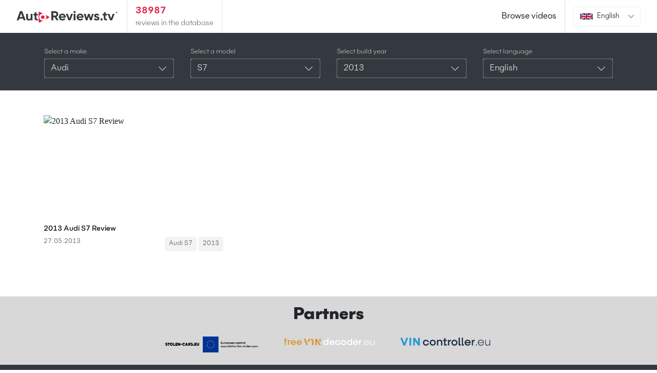

--- FILE ---
content_type: text/html; charset=UTF-8
request_url: https://www.autoreviews.tv/list/audi/s7/2013
body_size: 5978
content:
<!DOCTYPE html>
<html lang="en">
<head>
    <script data-ad-client="ca-pub-9232163614948159" async src="https://pagead2.googlesyndication.com/pagead/js/adsbygoogle.js"></script>

    <meta charset="utf-8">
    <meta http-equiv="X-UA-Compatible" content="IE=edge">
    <meta name="viewport" content="width=device-width, initial-scale=1">

    <!-- CSRF Token -->
    <meta name="csrf-token" content="Sg92DQXCZthlpzJiSu25MNAR8HLri5hYXd9BUIvP">


            <title>Audi S7 2013 review videos - AutoReviews.tv</title>
        <meta property="og:title" content="Audi S7 2013 review videos - AutoReviews.tv" />
    
            <meta name="description" content="Audi S7 2013 review videos">
        <meta property="og:description" content="Audi S7 2013 review videos" />
    

    <meta property="og:url" content="https://www.autoreviews.tv/list/audi/s7/2013" />

            <meta property="og:image" content="https://www.autoreviews.tv/img/hero.jpg " />
        <meta property="og:image:width" content="952px" />
        <meta property="og:image:height" content="634px" />
    
    <meta property="og:type" content="website" />

    <link rel="shortcut icon" href="/favicon.ico" type="image/x-icon">
    <link rel="icon" href="/favicon.ico" type="image/x-icon">

    <!-- Styles -->
    <link href="https://www.autoreviews.tv/css/app.css?v=2" rel="stylesheet">


    
    <script type="text/javascript">
        var langObj = {
            "firstSelectMake" : "Please select a make first",
            "selectModel" : "Please select a model",
            "all" : "All of them"
        }
    </script>


    <!-- Global site tag (gtag.js) - Google Analytics -->
    <script async src="https://www.googletagmanager.com/gtag/js?id=UA-90553698-13"></script>
    <script>
        window.dataLayer = window.dataLayer || [];
        function gtag(){dataLayer.push(arguments);}
        gtag('js', new Date());

        gtag('config', 'UA-90553698-13');
    </script>

    <script src="https://www.google.com/recaptcha/api.js" async defer></script>
</head>
<body>



    <nav class="navbar navbar-expand-md navbar-light navbar-laravel bg-white py-0">
    <div class="container-fluid align-items-stretch">

        <a class="navbar-brand py-2 d-flex align-items-center" href="https://www.autoreviews.tv">
            <img src="/img/logo.svg" alt="" class="img-fluid" width="200px">
        </a>

        <span class="border-left border-right border-light-darker px-3 py-2 mr-auto d-none d-md-inline-block">
            <p class="mb-0 text-red fs-px-18 fw-600">38987</p>
            <p class="mb-0 fs-px-14 fw-300">reviews in the database</p>
        </span>


        <div class="nav-item d-flex align-items-center">
            <a class="nav-link link-black-red" href="https://www.autoreviews.tv/list">Browse videos</a>
        </div>

        <span class="border-left border-light-darker pl-3 py-2 d-flex align-items-center">
            <div class="btn-group" role="group">
                <button id="btnGroupDrop1" type="button" class="btn btn-ghost-gray dark-arrow dropdown-toggle pt-2 pb-1" data-toggle="dropdown" aria-haspopup="true" aria-expanded="false">
                    <span class='fs-px-13 d-inline-flex align-items-center pr-2'>
                        <img alt="flag-en" width='25px' src='https://www.autoreviews.tv/img/flags/en.svg' class='mr-2 '>
                        <span class='d-none d-md-inline'>English</span>
                    </span>
                </button>
                <div class="dropdown-menu dropdown-menu-right" aria-labelledby="btnGroupDrop1">
                                            <a rel="alternate" hreflang="de" class="dropdown-item" href="https://www.autoreviews.tv/de/list/audi/s7/2013">
                            <span class='fs-px-13 d-flex align-items-center pr-2'>
                                <img alt="flag-de" width='25px' src='https://www.autoreviews.tv/img/flags/de.svg' class='mr-2 '>
                                <span class='d-none d-md-inline'>Deutsch</span>
                            </span>
                        </a>
                                            <a rel="alternate" hreflang="en" class="dropdown-item" href="https://www.autoreviews.tv/en/list/audi/s7/2013">
                            <span class='fs-px-13 d-flex align-items-center pr-2'>
                                <img alt="flag-en" width='25px' src='https://www.autoreviews.tv/img/flags/en.svg' class='mr-2 '>
                                <span class='d-none d-md-inline'>English</span>
                            </span>
                        </a>
                                            <a rel="alternate" hreflang="fr" class="dropdown-item" href="https://www.autoreviews.tv/fr/list/audi/s7/2013">
                            <span class='fs-px-13 d-flex align-items-center pr-2'>
                                <img alt="flag-fr" width='25px' src='https://www.autoreviews.tv/img/flags/fr.svg' class='mr-2 '>
                                <span class='d-none d-md-inline'>français</span>
                            </span>
                        </a>
                                    </div>
            </div>
        </span>



        
    </div>
</nav>

    <main>
            <!-- detail filter -->
    <form method="POST" class="filter-form" action="https://www.autoreviews.tv/browse">
        <div class="container-fluid bg-our-gray py-2 py-lg-4">
            <div class="row">
                <div class="container">
                    <div class="row">
                        <input type="hidden" name="_token" value="Sg92DQXCZthlpzJiSu25MNAR8HLri5hYXd9BUIvP">
                        <script>
                            function followSelect() {
                                $('.filter-form').submit()
                            }
                        </script>

                        <div class="col-6 col-lg form-group mb-lg-0 px-2 px-lg-3">
                            <label for="make"
                                   class="fw-300 text-white fs-px-13 mb-1">Select a make</label>
                            <select name="make" onchange="followSelect(this)" id="make"
                                    data-style="dark-ghost-gray custom-bootstrap-select" data-size="5"
                                    class="selectpicker form-control">
                                <option value="">All</option>
                                                                    <option  value="65">Abarth</option>
                                                                    <option  value="286">ABT</option>
                                                                    <option  value="95">Acura</option>
                                                                    <option  value="36">Alfa Romeo</option>
                                                                    <option  value="112">Alpina</option>
                                                                    <option  value="110">Alpine</option>
                                                                    <option  value="334">AMC</option>
                                                                    <option  value="191">Apollo</option>
                                                                    <option  value="100">Ariel</option>
                                                                    <option  value="68">Aston Martin</option>
                                                                    <option  selected
                                             value="4">Audi</option>
                                                                    <option  value="143">Audi Sport</option>
                                                                    <option  value="153">Autozam</option>
                                                                    <option  value="165">BAC</option>
                                                                    <option  value="16">Bentley</option>
                                                                    <option  value="332">Bizzarini</option>
                                                                    <option  value="14">BMW</option>
                                                                    <option  value="126">Brabus</option>
                                                                    <option  value="75">Bugatti</option>
                                                                    <option  value="70">Buick</option>
                                                                    <option  value="314">BYD</option>
                                                                    <option  value="189">Byton</option>
                                                                    <option  value="40">Cadillac</option>
                                                                    <option  value="337">Callaway</option>
                                                                    <option  value="255">Can-Am</option>
                                                                    <option  value="46">Caterham</option>
                                                                    <option  value="313">Challenger</option>
                                                                    <option  value="260">Changli</option>
                                                                    <option  value="284">Chebrolet</option>
                                                                    <option  value="41">Chevrolet</option>
                                                                    <option  value="48">Chrysler</option>
                                                                    <option  value="32">Citroën</option>
                                                                    <option  value="19">Corvette</option>
                                                                    <option  value="71">Cupra</option>
                                                                    <option  value="37">Dacia</option>
                                                                    <option  value="262">Daihatsu</option>
                                                                    <option  value="302">Delage</option>
                                                                    <option  value="200">DeTomaso</option>
                                                                    <option  value="324">DINAN</option>
                                                                    <option  value="169">DMC</option>
                                                                    <option  value="43">Dodge</option>
                                                                    <option  value="130">Donkervoort</option>
                                                                    <option  value="85">DS</option>
                                                                    <option  value="307">Eagle</option>
                                                                    <option  value="233">Factory Five</option>
                                                                    <option  value="13">Ferrari</option>
                                                                    <option  value="33">Fiat</option>
                                                                    <option  value="164">Fisker</option>
                                                                    <option  value="3">Ford</option>
                                                                    <option  value="90">Genesis</option>
                                                                    <option  value="310">Geo</option>
                                                                    <option  value="270">Ginetta</option>
                                                                    <option  value="94">GMC</option>
                                                                    <option  value="104">Gordon Murray</option>
                                                                    <option  value="271">Great Wall</option>
                                                                    <option  value="317">Grumman</option>
                                                                    <option  value="328">Guntherwerks</option>
                                                                    <option  value="259">Haval</option>
                                                                    <option  value="117">Hennessey</option>
                                                                    <option  value="91">Holden</option>
                                                                    <option  value="24">Honda</option>
                                                                    <option  value="51">Hummer</option>
                                                                    <option  value="12">Hyundai</option>
                                                                    <option  value="265">Ineos</option>
                                                                    <option  value="79">Infiniti</option>
                                                                    <option  value="295">Infinity</option>
                                                                    <option  value="336">Iso</option>
                                                                    <option  value="57">Isuzu</option>
                                                                    <option  value="6">Jaguar</option>
                                                                    <option  value="2">Jeep</option>
                                                                    <option  value="18">Kia</option>
                                                                    <option  value="330">Koenig</option>
                                                                    <option  value="87">Koenigsegg</option>
                                                                    <option  value="84">KTM</option>
                                                                    <option  value="39">Lada</option>
                                                                    <option  value="78">Lamborghini</option>
                                                                    <option  value="47">Lancia</option>
                                                                    <option  value="62">Land Rover</option>
                                                                    <option  value="58">LDV</option>
                                                                    <option  value="329">LEVC</option>
                                                                    <option  value="20">Lexus</option>
                                                                    <option  value="69">Lincoln</option>
                                                                    <option  value="86">Lotus</option>
                                                                    <option  value="129">Lucid</option>
                                                                    <option  value="111">Lynk &amp; Co</option>
                                                                    <option  value="73">Maserati</option>
                                                                    <option  value="321">Maxus</option>
                                                                    <option  value="272">Maybach</option>
                                                                    <option  value="23">Mazda</option>
                                                                    <option  value="289">Mazdaspeed</option>
                                                                    <option  value="72">McLaren</option>
                                                                    <option  value="235">McMurtry</option>
                                                                    <option  value="113">Mercedes-AMG</option>
                                                                    <option  value="30">Mercedes-Benz</option>
                                                                    <option  value="127">Mercedes-Maybach</option>
                                                                    <option  value="263">Mercury</option>
                                                                    <option  value="15">MG</option>
                                                                    <option  value="25">Mini</option>
                                                                    <option  value="28">Mitsubishi</option>
                                                                    <option  value="98">Morgan</option>
                                                                    <option  value="345">Mountune</option>
                                                                    <option  value="347">Mustang</option>
                                                                    <option  value="17">Nissan</option>
                                                                    <option  value="160">Noble</option>
                                                                    <option  value="299">Oldsmobile</option>
                                                                    <option  value="26">Opel</option>
                                                                    <option  value="252">Ora</option>
                                                                    <option  value="89">Pagani</option>
                                                                    <option  value="331">Panamera</option>
                                                                    <option  value="34">Peugeot</option>
                                                                    <option  value="105">Pininfarina</option>
                                                                    <option  value="246">Plymouth</option>
                                                                    <option  value="257">Polaris</option>
                                                                    <option  value="77">Polestar</option>
                                                                    <option  value="53">Pontiac</option>
                                                                    <option  value="1">Porsche</option>
                                                                    <option  value="300">Prodrive</option>
                                                                    <option  value="166">Radical</option>
                                                                    <option  value="114">RAM</option>
                                                                    <option  value="31">Renault</option>
                                                                    <option  value="346">Rennsport</option>
                                                                    <option  value="181">Rimac</option>
                                                                    <option  value="277">Rivian</option>
                                                                    <option  value="35">Rolls-Royce</option>
                                                                    <option  value="327">RTR</option>
                                                                    <option  value="44">Saab</option>
                                                                    <option  value="325">Saleen</option>
                                                                    <option  value="335">Saturn</option>
                                                                    <option  value="146">Scion</option>
                                                                    <option  value="21">Seat</option>
                                                                    <option  value="319">Segway</option>
                                                                    <option  value="10">Škoda</option>
                                                                    <option  value="29">Smart</option>
                                                                    <option  value="157">Spyker</option>
                                                                    <option  value="55">Ssang Yong</option>
                                                                    <option  value="322">SsangYong</option>
                                                                    <option  value="38">Subaru</option>
                                                                    <option  value="11">Suzuki</option>
                                                                    <option  value="50">Tata</option>
                                                                    <option  value="245">Tatra</option>
                                                                    <option  value="66">Tesla</option>
                                                                    <option  value="7">Toyota</option>
                                                                    <option  value="279">Triumph</option>
                                                                    <option  value="123">TVR</option>
                                                                    <option  value="67">Vauxhall</option>
                                                                    <option  value="267">VinFast</option>
                                                                    <option  value="9">Volkswagen</option>
                                                                    <option  value="22">Volvo</option>
                                                                    <option  value="198">W Motors</option>
                                                                    <option  value="249">Wey</option>
                                                                    <option  value="177">Zenvo</option>
                                
                                                            </select>
                        </div>

                        <div class="col-6 col-lg form-group mb-lg-0 px-2 px-lg-3">
                            <label for="model"
                                   class="fw-300 text-white fs-px-13 mb-1">Select a model</label>
                            <select name="model" onchange="followSelect(this)" id="model"
                                    data-style="dark-ghost-gray custom-bootstrap-select"
                                    data-size="5" class="selectpicker form-control">
                                                                    <option value="">All</option>
                                                                                                    <option  value="3490">3 series</option>
                                                                    <option  value="71">A1</option>
                                                                    <option  value="1565">A1 Sportback</option>
                                                                    <option  value="342">A2</option>
                                                                    <option  value="62">A3</option>
                                                                    <option  value="588">A3 e-Tron</option>
                                                                    <option  value="1371">A3 Sportback</option>
                                                                    <option  value="27">A4</option>
                                                                    <option  value="1891">A4 Allroad</option>
                                                                    <option  value="1380">A4 Avant</option>
                                                                    <option  value="1895">A4L</option>
                                                                    <option  value="135">A5</option>
                                                                    <option  value="1899">A5 Coupé</option>
                                                                    <option  value="716">A5 Sportback</option>
                                                                    <option  value="1903">A5 Sportback G-Tron</option>
                                                                    <option  value="94">A6</option>
                                                                    <option  value="3813">A6 Allroad</option>
                                                                    <option  value="1916">A6 Allroad Quattro</option>
                                                                    <option  value="1885">A6 Avant</option>
                                                                    <option  value="3486">A6 Avant e-Tron</option>
                                                                    <option  value="1230">A6 e-tron</option>
                                                                    <option  value="41">A7</option>
                                                                    <option  value="518">A7 H-Tron</option>
                                                                    <option  value="367">A7 Sportback</option>
                                                                    <option  value="1889">A7 Sportback h-tron</option>
                                                                    <option  value="335">A8</option>
                                                                    <option  value="3282">A8 L</option>
                                                                    <option  value="3498">Civic</option>
                                                                    <option  value="35">E-tron</option>
                                                                    <option  value="3285">e-tron GT</option>
                                                                    <option  value="1459">E-Tron S</option>
                                                                    <option  value="1511">E-Tron Sportback</option>
                                                                    <option  value="672">Q2</option>
                                                                    <option  value="11">Q3</option>
                                                                    <option  value="241">Q3 Sportback</option>
                                                                    <option  value="1900">Q4</option>
                                                                    <option  value="265">Q4 E-Tron</option>
                                                                    <option  value="1914">Q4 E-Tron Sportback</option>
                                                                    <option  value="1235">Q4 Sportback e-Tron</option>
                                                                    <option  value="115">Q5</option>
                                                                    <option  value="738">Q5 Sportback</option>
                                                                    <option  value="511">Q6 E-Tron</option>
                                                                    <option  value="364">Q7</option>
                                                                    <option  value="467">Q7 E-Tron</option>
                                                                    <option  value="334">Q8</option>
                                                                    <option  value="1706">Quattro</option>
                                                                    <option  value="10">R8</option>
                                                                    <option  value="1926">R8 Decennium</option>
                                                                    <option  value="1921">R8 E-Tron</option>
                                                                    <option  value="3924">R8 Performance</option>
                                                                    <option  value="3168">R8 Performance Coupé</option>
                                                                    <option  value="3500">R8 RWD</option>
                                                                    <option  value="3669">R8 RWD Performance</option>
                                                                    <option  value="1880">R8 Spyder</option>
                                                                    <option  value="1893">R8 Spyder V10</option>
                                                                    <option  value="1879">R8 V10</option>
                                                                    <option  value="1920">R8 V10 Performance</option>
                                                                    <option  value="1898">R8 V10 Plus</option>
                                                                    <option  value="3197">R8 V10 RWD</option>
                                                                    <option  value="1913">R8 V10 RWS</option>
                                                                    <option  value="3365">R8 V10 Spyder</option>
                                                                    <option  value="1308">RS E-Tron GT</option>
                                                                    <option  value="3132">RS Q8</option>
                                                                    <option  value="1467">RS2 Avant</option>
                                                                    <option  value="3149">RS3</option>
                                                                    <option  value="1917">RS3 Sedan</option>
                                                                    <option  value="1666">RS3 Sportback</option>
                                                                    <option  value="1237">RS4</option>
                                                                    <option  value="1240">RS4 Avant</option>
                                                                    <option  value="3805">RS4 Competition</option>
                                                                    <option  value="314">RS5</option>
                                                                    <option  value="3832">RS5 Cabriolet</option>
                                                                    <option  value="3513">RS5 Competition</option>
                                                                    <option  value="1902">RS5 Coupé</option>
                                                                    <option  value="691">RS5 Sportback</option>
                                                                    <option  value="3">RS6</option>
                                                                    <option  value="1274">RS6 Avant</option>
                                                                    <option  value="151">RS7</option>
                                                                    <option  value="1269">RS7 Sportback</option>
                                                                    <option  value="1909">RSQ3</option>
                                                                    <option  value="1910">RSQ3 Sportback</option>
                                                                    <option  value="1414">RSQ8</option>
                                                                    <option  value="466">S1</option>
                                                                    <option  value="3710">S1 Hoonitron</option>
                                                                    <option  value="601">S1 Sportback</option>
                                                                    <option  value="7">S3</option>
                                                                    <option  value="1929">S3 Sedan</option>
                                                                    <option  value="352">S3 Sportback</option>
                                                                    <option  value="157">S4</option>
                                                                    <option  value="1291">S4 Avant</option>
                                                                    <option  value="370">S5</option>
                                                                    <option  value="424">S5 Coupé</option>
                                                                    <option  value="1896">S5 Sportback</option>
                                                                    <option  value="39">S6</option>
                                                                    <option  value="1383">S6 Avant</option>
                                                                    <option  selected
                                             value="731">S7</option>
                                                                    <option  value="739">S7 Sportback</option>
                                                                    <option  value="218">S8</option>
                                                                    <option  value="3941">S8 Plus</option>
                                                                    <option  value="396">SQ2</option>
                                                                    <option  value="272">SQ5</option>
                                                                    <option  value="1344">SQ5 Sportback</option>
                                                                    <option  value="181">SQ7</option>
                                                                    <option  value="271">SQ8</option>
                                                                    <option  value="14">TT</option>
                                                                    <option  value="319">TT RS</option>
                                                                    <option  value="1894">TTS</option>
                                                                    <option  value="1887">TTS Roadster</option>
                                

                                                            </select>
                        </div>

                        <div class="col-6 col-lg form-group mb-lg-0 px-2 px-lg-3">
                            <label for="build-year"
                                   class="fw-300 text-white fs-px-13 mb-1">Select build year</label>
                            <select name="build_year" onchange="followSelect(this)" id="build-year"
                                    data-style="dark-ghost-gray custom-bootstrap-select"
                                    data-size="5" class="selectpicker form-control">
                                                                    <option value="">All</option>
                                                                                                    <option  value="2020">2020</option>
                                                                    <option  value="2017">2017</option>
                                                                    <option  selected
                                             value="2013">2013</option>
                                                                    <option  value="2012">2012</option>
                                
                                                            </select>
                        </div>

                        <div class="col-6 col-lg form-group mb-lg-0 px-2 px-lg-3">
                            <label for="language"
                                   class="fw-300 text-white fs-px-13 mb-1">Select language</label>
                            <select name="language" onchange="followSelect(this)" id="language"
                                    data-style="dark-ghost-gray custom-bootstrap-select"
                                    data-size="5" class="selectpicker form-control">
                                                                    <option  value="de">German</option>
                                                                    <option  selected
                                             value="en">English</option>
                                                                    <option  value="fr">French</option>
                                                            </select>
                        </div>


                    </div>

                </div>
            </div>
        </div>
    </form>
    <!-- eof detail filter -->

    <!-- hero section -->
    <div class="container-fluid py-5">
        <div class="row">
            <div class="container">
                <div class="row mb-3">
                                            <!-- carousel item test card -->
<div class="col-md-4 bg-white test-card mb-4">
    <div class="position-relative">
        <div class="embed-responsive embed-responsive-16by9">
            <img src="https://img.youtube.com/vi/O8CLenujaSg/hqdefault.jpg" alt="2013 Audi S7 Review"
                 class="embed-responsive-item img-fluid object-fit-cover">
        </div>
        <h3 class="h5 mt-3">
            <a  href="https://www.autoreviews.tv/video/2013-audi-s7-review"
               class="stretched-link text-decoration-none d-block text-truncate link-black-red fs-px-14">
                2013 Audi S7 Review
            </a>
        </h3>
    </div>

    <div class="row">
        <div class="col d-flex text-black fs-px-12 fw-300">
            27.05.2013
        </div>

        <div class="col-auto d-flex justify-content-end">

        <div class="position-relative bg-gray-light rounded d-inline-block px-2 pb-1">
            <a  href="https://www.autoreviews.tv/list/audi/s7"
               class="stretched-link text-decoration-none text-black fs-px-12 fw-300 link-black-red">Audi S7</a>
        </div>

        
            <div class="position-relative bg-gray-light rounded d-inline-block ml-1 px-2 pb-1">
                <a  href="https://www.autoreviews.tv/list/audi/s7/2013"
                   class="stretched-link text-decoration-none text-black fs-px-12 fw-300 link-black-red">2013</a>
            </div>
        
    </div>

    </div>

</div>
<!-- eof carousel item test card -->
                    
                                    </div>

                <div class="row d-flex justify-content-center">
                    
                </div>


            </div>
        </div>
    </div>
    <!-- eof hero section -->



        <div class="container-fluid bg-partners-gray-light" style="background-color: #d8d8d8">
    <div class="row">
        <div class="container py-3">
            <div class="row mb-3">
                <div class="col-12 text-center">
                    <h2 class="h2 fw-800">Partners</h2>
                </div>
            </div>
            <div class="row" id="partneri-carousel">
                <div class="col-12 px-4">
                    <a href="https://www.stolen-cars.eu" target="_blank" class="mx-auto" title="stolen-cars.eu">
                        <img src="/img/partneri-loga/stolencars-logo.png" alt="stolen-cars.eu" class="img-fluid">
                    </a>
                </div>
                <div class="col-12 px-4">
                    <a href="https://www.freevindecoder.eu" target="_blank" class="mx-auto" title="freevindecoder.eu">
                        <img src="/img/partneri-loga/logo-freevindecoder.png" alt="freevindecoder.eu" class="img-fluid">
                    </a>
                </div>
                <div class="col-12 px-4">
                    <a href="https://www.vincontroller.eu" target="_blank" class="mx-auto" title="vincontroller.eu">
                        <img src="/img/partneri-loga/vincontroller.svg" alt="vincontroller.eu" class="img-fluid">
                    </a>
                </div>
                
            </div>
        </div>
    </div>
</div>
    </main>


    <div class="container-fluid bg-our-gray">
    <div class="row py-3">
        <div class="container">
            <div class="row py-5">
                <div class="col-md-4 col-xl-4">
                    <h4 class="h5 fs-px-15 mb-4 text-white">Somnium, s.r.o.</h4>
                    <p class="mb-3 fs-px-15 text-white fw-300">Romanova 35 <br/>851 02 Bratislava</p>
                </div>
                <div class="col-md-4 col-xl-3">
                    <h4 class="h5 fs-px-15 text-white mb-4">Contact</h4>
                    <!---<p class="mb-0 text-white"><a href="#" class="fs-px-15 link-white-red fw-300 text-decoration-none">0903 090 090</a> <small>Po-Pia: 8-16</small></p>--->
                    <p class="mb-0"><a href="mailto:info@autoreviews.tv" class="fs-px-15 link-white-red fw-300 text-decoration-none">info@autoreviews.tv</a></p>

                </div>
                <!---
                <div class="col-md-4 col-xl-3">
                    <h4 class="h5 fs-px-15 text-white mb-4">Právne informácie</h4>
                    <ul class="list-style-none p-0 m-0">
                        <li>
                            <a href="#" class="text-decoration-none link-white-red fw-300">Cras justo odio</a>
                        </li>
                        <li>
                            <a href="#" class="text-decoration-none link-white-red fw-300">Cras justo odio</a>
                        </li>
                        <li>
                            <a href="#" class="text-decoration-none link-white-red fw-300">Cras justo odio</a>
                        </li>
                        <li>
                            <a href="#" class="text-decoration-none link-white-red fw-300">Cras justo odio</a>
                        </li>
                    </ul>
                </div>
                --->
            </div>
        </div>
    </div>
</div>
<div class="container-fluid bg-our-dark-gray">
    <div class="row">
        <div class="container">
            <div class="row py-4">
                <div class="col-sm-6 d-flex align-items-center">
                    <p class="mb-0 fs-px-12 text-gray ">©2026 Somnium, s.r.o., All Rights Reserved.</p>
                </div>
                <div class="col-sm-6 d-flex align-items-center justify-content-end">


                    <div class="btn-group" role="group">
                        <button id="btnGroupDrop1" type="button" class="btn btn-ghost-gray dropdown-toggle pt-2 pb-1" data-toggle="dropdown" aria-haspopup="true" aria-expanded="false">
                            <span class='fs-px-13 d-inline-flex align-items-center pr-2'>
                                <img alt="flag-en" width='25px' src='https://www.autoreviews.tv/img/flags/en.svg' class='mr-2 '>
                                <span class='d-none d-md-inline text-white'>English</span>
                            </span>
                        </button>
                        <div class="dropdown-menu dropdown-menu-right" aria-labelledby="btnGroupDrop1">
                                                            <a rel="alternate" hreflang="de" class="dropdown-item" href="https://www.autoreviews.tv/de/list/audi/s7/2013">
                                    <span class='fs-px-13 d-flex align-items-center pr-2'>
                                        <img alt="flag-de" width='25px' src='https://www.autoreviews.tv/img/flags/de.svg' class='mr-2 '>
                                        <span class='d-none d-md-inline'>Deutsch</span>
                                    </span>
                                </a>
                                                            <a rel="alternate" hreflang="en" class="dropdown-item" href="https://www.autoreviews.tv/en/list/audi/s7/2013">
                                    <span class='fs-px-13 d-flex align-items-center pr-2'>
                                        <img alt="flag-en" width='25px' src='https://www.autoreviews.tv/img/flags/en.svg' class='mr-2 '>
                                        <span class='d-none d-md-inline'>English</span>
                                    </span>
                                </a>
                                                            <a rel="alternate" hreflang="fr" class="dropdown-item" href="https://www.autoreviews.tv/fr/list/audi/s7/2013">
                                    <span class='fs-px-13 d-flex align-items-center pr-2'>
                                        <img alt="flag-fr" width='25px' src='https://www.autoreviews.tv/img/flags/fr.svg' class='mr-2 '>
                                        <span class='d-none d-md-inline'>français</span>
                                    </span>
                                </a>
                                                    </div>
                    </div>


                </div>
            </div>
        </div>
    </div>
</div>

   



    <!-- Scripts -->
    <script src="https://www.autoreviews.tv/js/app.js?v=6"></script>

        <script>

    </script>
</body>
</html>


--- FILE ---
content_type: text/html; charset=utf-8
request_url: https://www.google.com/recaptcha/api2/aframe
body_size: -85
content:
<!DOCTYPE HTML><html><head><meta http-equiv="content-type" content="text/html; charset=UTF-8"></head><body><script nonce="r7Hk0HSryV9NzduSyQwFTw">/** Anti-fraud and anti-abuse applications only. See google.com/recaptcha */ try{var clients={'sodar':'https://pagead2.googlesyndication.com/pagead/sodar?'};window.addEventListener("message",function(a){try{if(a.source===window.parent){var b=JSON.parse(a.data);var c=clients[b['id']];if(c){var d=document.createElement('img');d.src=c+b['params']+'&rc='+(localStorage.getItem("rc::a")?sessionStorage.getItem("rc::b"):"");window.document.body.appendChild(d);sessionStorage.setItem("rc::e",parseInt(sessionStorage.getItem("rc::e")||0)+1);localStorage.setItem("rc::h",'1768414361860');}}}catch(b){}});window.parent.postMessage("_grecaptcha_ready", "*");}catch(b){}</script></body></html>